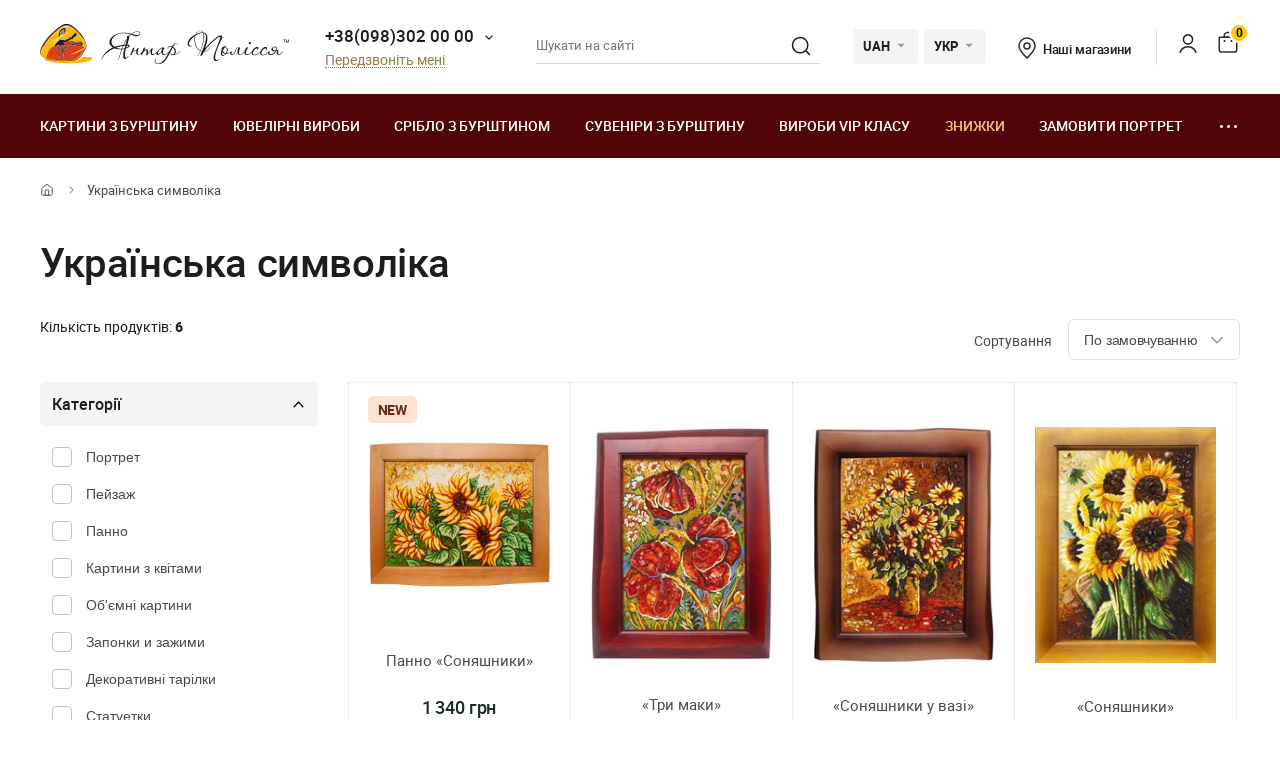

--- FILE ---
content_type: text/html; charset=UTF-8
request_url: https://yantar.ua/ua/anniversary/ukrainskaya-simvolika/kartina_tsvetok-583_kartinu-sale-631
body_size: 14370
content:
<!DOCTYPE html>
<html lang="uk">
    <head>
                        <meta name="description" content="">
<meta name="robots" content="noindex,noarchive">
<title>Купити сувеніри з бурштину - Українська символіка</title>
        <link rel="stylesheet" type="text/css" href="/themes/new/css/owl.carousel.css">
                                <link rel="stylesheet" type="text/css" href="/themes/new/css/primary.css?v=38">
            <link rel="stylesheet" type="text/css" href="/themes/new/css/style.css?v=38">
            <script src="/themes/new/js/all.min.js?v=38"></script>
                        <link rel="icon" type="image/vnd.microsoft.icon" href="/favicon.ico">
        <link rel="shortcut icon" href="/favicon.ico" type="image/x-icon">
        <meta property="fb:admins" content="100006460491634">
        <meta property="fb:app_id" content="414920961952097">
        <!--<script src="/floatbox/compressed/floatbox-2.js"></script>-->
        <script>
            (function(i,s,o,g,r,a,m){i['GoogleAnalyticsObject']=r;i[r]=i[r]||function(){
                (i[r].q=i[r].q||[]).push(arguments)},i[r].l=1*new Date();a=s.createElement(o),
                m=s.getElementsByTagName(o)[0];a.async=1;a.src=g;m.parentNode.insertBefore(a,m)
            })(window,document,'script','//www.google-analytics.com/analytics.js','ga');
            ga('create', 'UA-157736781-1', 'auto');
            ga('send', 'pageview');
        </script>
        <script>
            !function(f,b,e,v,n,t,s)
            {if(f.fbq)return;n=f.fbq=function(){n.callMethod?
                n.callMethod.apply(n,arguments):n.queue.push(arguments)};
                if(!f._fbq)f._fbq=n;n.push=n;n.loaded=!0;n.version='2.0';
                n.queue=[];t=b.createElement(e);t.async=!0;
                t.src=v;s=b.getElementsByTagName(e)[0];
                s.parentNode.insertBefore(t,s)}(window, document,'script',
                'https://connect.facebook.net/en_US/fbevents.js');
            fbq('init', '1700526823570110');
            fbq('track', 'PageView');
        </script>
        <meta name="viewport" content="width=device-width, initial-scale=1.0">
        <!-- Open Graph -->
        <meta property="og:title" content="Купити сувеніри з бурштину - Українська символіка">
        <meta property="og:type" content="website">
        <meta property="og:url" content="https://yantar.ua/ua/anniversary/ukrainskaya-simvolika/kartina_tsvetok-583_kartinu-sale-631">
                        <meta property="og:locale" content="uk_UA">
        <meta property="og:og:site_name" content="Yantar.ua">
                        <link rel="apple-touch-icon" href="/apple-touch-icon.png">
        <link rel="apple-touch-icon" sizes="76x76" href="/touch-icon-ipad.png">
        <link rel="apple-touch-icon" sizes="152x152" href="/touch-icon-ipad-retina.png">
        <script id="mcjs">!function(c,h,i,m,p){m=c.createElement(h),p=c.getElementsByTagName(h)[0],m.async=1,m.src=i,p.parentNode.insertBefore(m,p)}(document,"script","https://chimpstatic.com/mcjs-connected/js/users/c8f7b0c243e1f7ab966824c51/1ee61e6fc5c4b846f43185be4.js");</script>
                <!-- Global site tag (gtag.js) - Google Ads: 928284674 -->
        <script async src="https://www.googletagmanager.com/gtag/js?id=AW-928284674"></script>
        <script>
            window.dataLayer = window.dataLayer || [];
            function gtag(){dataLayer.push(arguments);}
            gtag('js', new Date());
            gtag('config', 'AW-928284674');
        </script>
                                <link rel="alternate" hreflang="ru" href="https://yantar.ua/anniversary/ukrainskaya-simvolika/kartina_tsvetok-583_kartinu-sale-631">
                                <link rel="alternate" href="https://yantar.ua/ua/anniversary/ukrainskaya-simvolika/kartina_tsvetok-583_kartinu-sale-631" hreflang="x-default">
                <link rel="alternate" hreflang="uk" href="https://yantar.ua/ua/anniversary/ukrainskaya-simvolika/kartina_tsvetok-583_kartinu-sale-631">
                                <link rel="alternate" hreflang="en" href="https://yantar.ua/en/anniversary/ukrainskaya-simvolika/kartina_tsvetok-583_kartinu-sale-631">
                                                                <meta name="google-signin-client_id" content="1011019702817-3ihpr6ibmh2u9032e9j11kaqdbeetiao.apps.googleusercontent.com">
            </head>
    <body id="body" class="desktop-v">
                <header class="header">
                    <div class="header-top">
            <div class="container-new">
                <div class="row">
                    <div class="col-12 flex align-center space-between">
                        <a href="/ua" class="header-logo2"><img src="/themes/new/images/svg/yantar-polissya-logo-2.svg" alt="Янтар Полісся" title="Янтар Полісся" width="249" height="42"></a>
                        <div class="contacts-col flex align-center">
                            <div class="work-phone">
                                <span class="phone"><a href="tel:+380983020000" rel="nofollow">+38(098)302 00 00</a><span class="icon small-arrow-bottom additional-phones-button-new"></span></span>
                                <div class="additional-phones">
                                    <a href="tel:+380983020000" rel="nofollow">+38(098)302 00 00</a>
                                    <a href="tel:+380983020000" rel="nofollow">+38(099)302 00 00</a>
                                </div>
                                <br><span class="work call-back" onclick="FastBuyWindow(1);">Передзвоніть мені</span>
                            </div>
                        </div>
                        <form class="header-search header-search2" method="get" action="/ua/site/search">
                            <input type="text" placeholder="Шукати на сайті" name="q" id="SiteSearchForm_string" value="" class="input">
                            <button type="submit" class="submit"><span class="icon search2"></span></button>
                            <input type="hidden" name="category">
                        </form>
                        <div class="cur-lang flex align-center">
                            <div class="cl-item cl-lang cl-cur">
                                                                    <span class="current">UAH</span>
                                    <ul class="lang-list currency-dropdown">
                                        <li><span>UAH</span></li>
                                        <li onclick="set_currency(1)"><span class="a">USD</span></li>
                                    </ul>
                                                            </div>
                            <div class="cl-item cl-lang">
                                                                <span class="current">УКР</span>
                                <ul class="lang-list currency-dropdown" id="languages">
                                                                                                                                                                                                                                            <li><span class="a">УКР</span></li>
                                                                                                                                                                                                                                                                                                                                            <li><a onclick="set_language('ru', this); return false;" class="a" href="/anniversary/ukrainskaya-simvolika/kartina_tsvetok-583_kartinu-sale-631">РУС</a></li>
                                                                                                                                                                                                                                                                                                                                                                                                                                    <li><a onclick="set_language('en', this); return false;" class="a" href="/en/anniversary/ukrainskaya-simvolika/kartina_tsvetok-583_kartinu-sale-631">ENG</a></li>
                                                                                                                                                                                                </ul>
                            </div>
                        </div>
                        <div class="contacts-col contacts-col2 flex align-center">
                            <a href="/ua/shops" class="shop-loc"><span class="icon location"></span>Наші магазини</a>
                        </div>
                        <div class="button-news-col flex align-center flex-end">
                            <span class="divider"></span>
                            <!--<span class="a"><span class="icon like"></span><span class="count cart-info-count">0</span></span>-->
                                                        <a class="a" rel="nofollow" href="/ua/clients/signin"><span class="icon user"></span><span class="dn">signin</span></a>
                                                        <a class="a" onclick="modal_open('cart-window'); return false;" href="/ua/cart.html" rel="nofollow"><span class="icon cart3"></span><span class="count cart-info-count">0</span></a>
                        </div>
                    </div>
                </div>
            </div>
        </div>
        <div class="header-bottom">
            <div class="container-new">
                <div class="row">
                    <div class="col-12 flex align-center">
                        <div class="front-mobile-catalog-button-new">
                            <span onclick="modal_open2('drop-mobile-catalog');" class="btn"><span></span> Каталог товарів</span>
                        </div>
                        <div class="mobile-lang-search flex flex-wrap align-center">
                            <span class="icon search mob-search-button-new"></span>
                            <form class="form mob-search" method="get" action="/ua/site/search">
                                <input type="text" placeholder="Шукати на сайті" name="q" value="" class="input">
                                <button type="submit" class="submit"><span class="icon search"></span></button>
                                <input type="hidden" name="category">
                            </form>
                        </div>
                        <ul class="main-menu flex flex-wrap align-center space-between">
                                                                                                                    <li><a href="/ua/pictures">Картини з бурштину</a></li>
                                                                                        <li><a href="/ua/products">Ювелiрні вироби</a></li>
                                                                                        <li><a href="/ua/silvers">Срібло з бурштином</a></li>
                                                                                        <li><a href="/ua/souvenirs">Сувеніри з бурштину</a></li>
                                                                                        <li><a href="/ua/vips">Вироби VIP класу</a></li>
                                                                                        <li><a class="sale_a" href="/ua/sale">Знижки</a></li>
                                                        <li><a href="/ua/custom.html">Замовити портрет</a></li>
                            <li>
                                <span class="dots-add drop-main-menu"><span></span><span></span><span></span></span>
                                <div class="drop-block">
                                    <a class="about" href="/ua/about.html">Про нас</a>
                                    <a class="about" href="/ua/delivery.html">Доставка і оплата</a>
                                    <a class="about" href="/ua/contacts.html">Контакти</a>
                                                                            <a href="/ua/blog">Блог</a>
                                                                    </div>
                            </li>
                        </ul>
                    </div>

                    
                </div>
            </div>
        </div>
        <div class="drop-catalog">
            <div class="drop-catalog-inner flex flex-wrap">
                <div class="dc-tabs">
                    <ul>
                                                    <li onclick="show_catalog('cat_sale'); return false;" class="cat-button-new" id="category-pictures">Картини з бурштину</li>
                                                    <li onclick="show_catalog('cat_sale'); return false;" class="cat-button-new" id="category-products">Ювелiрні вироби</li>
                                                    <li onclick="show_catalog('cat_sale'); return false;" class="cat-button-new" id="category-silvers">Срібло з бурштином</li>
                                                    <li onclick="show_catalog('cat_sale'); return false;" class="cat-button-new" id="category-souvenirs">Сувеніри з бурштину</li>
                                                    <li onclick="show_catalog('cat_sale'); return false;" class="cat-button-new" id="category-vips">Вироби VIP класу</li>
                                                    <li onclick="show_catalog('cat_sale'); return false;" class="cat-button-new" id="category-sale">Знижки</li>
                                            </ul>
                </div>
                <div class="cat-body">
                                                            <div class="sub-cat-list" id="sub_category-pictures">
                        <div class="sub-cat-wrap">
                                                                                                                            <a href="/ua/pictures/ikona-obraz"><div class="image-wrap"><img loading="lazy" data-src="/upload/category/659e934909289.jpg" src="/upload/category/659e934909289.jpg" alt="Православні ікони" title="Православні ікони"></div>Православні ікони</a>
                                                                                                <a href="/ua/pictures/imennaya-ikona"><div class="image-wrap"><img loading="lazy" data-src="/upload/category/659e936cb0f8d.jpg" src="/upload/category/659e936cb0f8d.jpg" alt="Іменні ікони" title="Іменні ікони"></div>Іменні ікони</a>
                                                                                                <a href="/ua/pictures/katolicheskie-ikonu"><div class="image-wrap"><img loading="lazy" data-src="/upload/category/659e9388319b8.jpg" src="/upload/category/659e9388319b8.jpg" alt="Католицькі ікони" title="Католицькі ікони"></div>Католицькі ікони</a>
                                                                                                <a href="/ua/pictures/portret"><div class="image-wrap"><img loading="lazy" data-src="/upload/category/659e93a7e4c2b.jpg" src="/upload/category/659e93a7e4c2b.jpg" alt="Портрет" title="Портрет"></div>Портрет</a>
                                                                                                <a href="/ua/pictures/peyzaj"><div class="image-wrap"><img loading="lazy" data-src="/upload/category/577395c7dbdb8.jpg" src="/upload/category/577395c7dbdb8.jpg" alt="Пейзаж" title="Пейзаж"></div>Пейзаж</a>
                                                                                                <a href="/ua/pictures/panno"><div class="image-wrap"><img loading="lazy" data-src="/upload/category/659e9397366d5.jpg" src="/upload/category/659e9397366d5.jpg" alt="Панно" title="Панно"></div>Панно</a>
                                                                                                <a href="/ua/pictures/jivotnye"><div class="image-wrap"><img loading="lazy" data-src="/upload/category/577395de43e97.jpg" src="/upload/category/577395de43e97.jpg" alt="Картини з тваринами" title="Картини з тваринами"></div>Картини з тваринами</a>
                                                                                                <a href="/ua/pictures/ohotnichya-tema"><div class="image-wrap"><img loading="lazy" data-src="/upload/category/577395d8d3faf.jpg" src="/upload/category/577395d8d3faf.jpg" alt="Мисливська тема" title="Мисливська тема"></div>Мисливська тема</a>
                                                                                                <a href="/ua/pictures/kartina_devyshka"><div class="image-wrap"><img loading="lazy" data-src="/upload/category/577395eb5a60e.jpg" src="/upload/category/577395eb5a60e.jpg" alt="Картини з жінками" title="Картини з жінками"></div>Картини з жінками</a>
                                                                                                <a href="/ua/pictures/kartina_tsvetok"><div class="image-wrap"><img loading="lazy" data-src="/upload/category/577395f1e8c07.jpg" src="/upload/category/577395f1e8c07.jpg" alt="Картини з квітами" title="Картини з квітами"></div>Картини з квітами</a>
                                                                                                <a href="/ua/pictures/kartinu_dlia_interera"><div class="image-wrap"><img loading="lazy" data-src="/upload/category/5afc36b265a2a.jpg" src="/upload/category/5afc36b265a2a.jpg" alt="Поліптихи" title="Поліптихи"></div>Поліптихи</a>
                                                                                                <a href="/ua/pictures/chinese-themes"><div class="image-wrap"><img loading="lazy" data-src="/upload/category/5773960a9f666.jpg" src="/upload/category/5773960a9f666.jpg" alt="Східна тематика" title="Східна тематика"></div>Східна тематика</a>
                                                                                                <a href="/ua/pictures/obemnie-kartiny"><div class="image-wrap"><img loading="lazy" data-src="/upload/category/5afc3713298c6.jpg" src="/upload/category/5afc3713298c6.jpg" alt="Об'ємні картини" title="Об'ємні картини"></div>Об'ємні картини</a>
                                                                                                <a href="/ua/pictures/natyurmort"><div class="image-wrap"><img loading="lazy" data-src="/upload/category/577395d3781f0.jpg" src="/upload/category/577395d3781f0.jpg" alt="Натюрморт" title="Натюрморт"></div>Натюрморт</a>
                                                                                                <a href="/ua/pictures/individual-order"><div class="image-wrap"><img loading="lazy" data-src="/upload/category/60def775a561e.jpg" src="/upload/category/60def775a561e.jpg" alt="Індивідуальні замовлення" title="Індивідуальні замовлення"></div>Індивідуальні замовлення</a>
                                                                                </div>
                    </div>
                                        <div class="sub-cat-list" id="sub_category-products">
                        <div class="sub-cat-wrap">
                                                                                                                            <a href="/ua/products/busy"><div class="image-wrap"><img loading="lazy" data-src="/upload/category/659e9632ece00.png" src="/upload/category/659e9632ece00.png" alt="Намисто з бурштину" title="Намисто з бурштину"></div>Намисто з бурштину</a>
                                                                                                <a href="/ua/products/braslety"><div class="image-wrap"><img loading="lazy" data-src="/upload/category/659e96234041b.png" src="/upload/category/659e96234041b.png" alt="Браслети" title="Браслети"></div>Браслети</a>
                                                                                                <a href="/ua/products/broshi"><div class="image-wrap"><img loading="lazy" data-src="/upload/category/659e96145ab8d.png" src="/upload/category/659e96145ab8d.png" alt="Брошки" title="Брошки"></div>Брошки</a>
                                                                                                <a href="/ua/products/chetki"><div class="image-wrap"><img loading="lazy" data-src="/upload/category/659e96025c51f.png" src="/upload/category/659e96025c51f.png" alt="Чотки" title="Чотки"></div>Чотки</a>
                                                                                                <a href="/ua/products/kulony"><div class="image-wrap"><img loading="lazy" data-src="/upload/category/659e95f379f36.png" src="/upload/category/659e95f379f36.png" alt="Підвіски" title="Підвіски"></div>Підвіски</a>
                                                                                                <a href="/ua/products/bysu-dlja-detey"><div class="image-wrap"><img loading="lazy" data-src="/upload/category/659e95e3cf183.png" src="/upload/category/659e95e3cf183.png" alt="Ювелірні вироби для дітей" title="Ювелірні вироби для дітей"></div>Ювелірні вироби для дітей</a>
                                                                                                <a href="/ua/products/koltsa"><div class="image-wrap"><img loading="lazy" data-src="/upload/category/659e97ee59ff6.png" src="/upload/category/659e97ee59ff6.png" alt="Персні з бурштину" title="Персні з бурштину"></div>Персні з бурштину</a>
                                                                                </div>
                    </div>
                                        <div class="sub-cat-list" id="sub_category-silvers">
                        <div class="sub-cat-wrap">
                                                                                                                            <a href="/ua/silvers/sergi"><div class="image-wrap"><img loading="lazy" data-src="/upload/category/659e978cdf642.png" src="/upload/category/659e978cdf642.png" alt="Сережки" title="Сережки"></div>Сережки</a>
                                                                                                <a href="/ua/silvers/braslety"><div class="image-wrap"><img loading="lazy" data-src="/upload/category/659e9768e5ed9.png" src="/upload/category/659e9768e5ed9.png" alt="Браслети" title="Браслети"></div>Браслети</a>
                                                                                                <a href="/ua/silvers/broshi"><div class="image-wrap"><img loading="lazy" data-src="/upload/category/659e97534edba.png" src="/upload/category/659e97534edba.png" alt="Брошки" title="Брошки"></div>Брошки</a>
                                                                                                <a href="/ua/silvers/kulony"><div class="image-wrap"><img loading="lazy" data-src="/upload/category/65c4d362235b3.png" src="/upload/category/65c4d362235b3.png" alt="Підвіски" title="Підвіски"></div>Підвіски</a>
                                                                                                <a href="/ua/silvers/kolie"><div class="image-wrap"><img loading="lazy" data-src="/upload/category/6551ca68c0fca.png" src="/upload/category/6551ca68c0fca.png" alt="Кольє" title="Кольє"></div>Кольє</a>
                                                                                                <a href="/ua/silvers/koltsa"><div class="image-wrap"><img loading="lazy" data-src="/upload/category/659e977cdd3ec.png" src="/upload/category/659e977cdd3ec.png" alt="Персні" title="Персні"></div>Персні</a>
                                                                                                <a href="/ua/silvers/zaponki"><div class="image-wrap"><img loading="lazy" data-src="/upload/category/659e971871d97.png" src="/upload/category/659e971871d97.png" alt="Запонки и зажими" title="Запонки и зажими"></div>Запонки и зажими</a>
                                                                                </div>
                    </div>
                                        <div class="sub-cat-list" id="sub_category-souvenirs">
                        <div class="sub-cat-wrap">
                                                                                                                            <a href="/ua/souvenirs/ruchki"><div class="image-wrap"><img loading="lazy" data-src="/upload/category/659e96e8ef3d9.png" src="/upload/category/659e96e8ef3d9.png" alt="Ручки" title="Ручки"></div>Ручки</a>
                                                                                                <a href="/ua/souvenirs/chasy-inkrustirovannye-yantarem"><div class="image-wrap"><img loading="lazy" data-src="/upload/category/659e96a1130c0.png" src="/upload/category/659e96a1130c0.png" alt="Годинники" title="Годинники"></div>Годинники</a>
                                                                                                <a href="/ua/souvenirs/derevya"><div class="image-wrap"><img loading="lazy" data-src="/upload/category/659e96d56537b.png" src="/upload/category/659e96d56537b.png" alt="Дерева" title="Дерева"></div>Дерева</a>
                                                                                                <a href="/ua/souvenirs/tarelki"><div class="image-wrap"><img loading="lazy" data-src="/upload/category/659e9687de2ee.png" src="/upload/category/659e9687de2ee.png" alt="Декоративні тарілки" title="Декоративні тарілки"></div>Декоративні тарілки</a>
                                                                                                <a href="/ua/souvenirs/brelki"><div class="image-wrap"><img loading="lazy" data-src="/upload/category/659e992eac51c.png" src="/upload/category/659e992eac51c.png" alt="Брелоки" title="Брелоки"></div>Брелоки</a>
                                                                                                <a href="/ua/souvenirs/yantar-s-inklyuzom"><div class="image-wrap"><img loading="lazy" data-src="/upload/category/659e991310474.png" src="/upload/category/659e991310474.png" alt="Бурштин з інклюзом" title="Бурштин з інклюзом"></div>Бурштин з інклюзом</a>
                                                                                                <a href="/ua/souvenirs/statuetki-podsvechniki-"><div class="image-wrap"><img loading="lazy" data-src="/upload/category/659e96f8788fa.png" src="/upload/category/659e96f8788fa.png" alt="Cтатуетки" title="Cтатуетки"></div>Cтатуетки</a>
                                                                                                <a href="/ua/souvenirs/avtomobilnye-oberegi"><div class="image-wrap"><img loading="lazy" data-src="/upload/category/659e96af3476f.png" src="/upload/category/659e96af3476f.png" alt="Автомобільні обереги" title="Автомобільні обереги"></div>Автомобільні обереги</a>
                                                                                                <a href="/ua/souvenirs/myndshtyk"><div class="image-wrap"><img loading="lazy" data-src="/upload/category/659e992133440.png" src="/upload/category/659e992133440.png" alt="Аксесуари для куріння" title="Аксесуари для куріння"></div>Аксесуари для куріння</a>
                                                                                                <a href="/ua/souvenirs/podsvechniki"><div class="image-wrap"><img loading="lazy" data-src="/upload/category/659e983c19a20.png" src="/upload/category/659e983c19a20.png" alt="Підсвічники" title="Підсвічники"></div>Підсвічники</a>
                                                                                                <a href="/ua/souvenirs/pisanki"><div class="image-wrap"><img loading="lazy" data-src="/upload/category/659e98090418c.png" src="/upload/category/659e98090418c.png" alt="Писанки" title="Писанки"></div>Писанки</a>
                                                                                </div>
                    </div>
                                        <div class="sub-cat-list" id="sub_category-vips">
                        <div class="sub-cat-wrap">
                                                                                                                            <a href="/ua/vips/suveniry"><div class="image-wrap"><img loading="lazy" data-src="/upload/category/57750bd3bcd18.jpg" src="/upload/category/57750bd3bcd18.jpg" alt="Сувеніри VIP класу" title="Сувеніри VIP класу"></div>Сувеніри VIP класу</a>
                                                                                                <a href="/ua/vips/ikony-iz-plastin"><div class="image-wrap"><img loading="lazy" data-src="/upload/category/659e98d2c892c.png" src="/upload/category/659e98d2c892c.png" alt="Ікони з пластин" title="Ікони з пластин"></div>Ікони з пластин</a>
                                                                                                <a href="/ua/vips/lampy"><div class="image-wrap"><img loading="lazy" data-src="/upload/category/659e98a62aa27.png" src="/upload/category/659e98a62aa27.png" alt="Лампи" title="Лампи"></div>Лампи</a>
                                                                                </div>
                    </div>
                                        <div class="sub-cat-list" id="sub_category-sale">
                        <div class="sub-cat-wrap">
                                                                                                                            <a href="/ua/sale/kartinu-sale"><div class="image-wrap"><img loading="lazy" data-src="/upload/category/59958f8a59144.png" src="/upload/category/59958f8a59144.png" alt="Картини з бурштину зі знижкою до -70%" title="Картини з бурштину зі знижкою до -70%"></div>Картини з бурштину зі знижкою до -70%</a>
                                                                                                <a href="/ua/sale/serebro-sale"><div class="image-wrap"><img loading="lazy" data-src="/upload/category/59958fdd91de5.png" src="/upload/category/59958fdd91de5.png" alt="Срібло з бурштином зі знижкою до -50%" title="Срібло з бурштином зі знижкою до -50%"></div>Срібло з бурштином зі знижкою до -50%</a>
                                                                                                <a href="/ua/sale/predlozhenie-dnya"><div class="image-wrap"><img loading="lazy" data-src="/upload/category/5cde8f70bd9cf.png" src="/upload/category/5cde8f70bd9cf.png" alt="Пропозиція дня" title="Пропозиція дня"></div>Пропозиція дня</a>
                                                                                </div>
                    </div>
                                    </div>
            </div>
        </div>
                </header>
    <main class="data">
                    <div id="main-content">    <div id="content">
        <div class="breadcrumbs-block desktop-only">
    <div class="container">
        <div class="row">
            <div class="col-12">
                <div class="breadcrumbs">
                    <a href="/ua" class="a desktop-only"><span class="icon icon-home"></span></a>
                    <span class="sep sep-home"><span class="icon icon-caret-right"></span></span>
                                                                                                            <span class="current desktop-only">Українська символіка</span>
                                                                            </div>
                                <h1 class="h1">Українська символіка</h1>
                            </div>
        </div>
    </div>
</div>



<div class="container large">
    <div class="row">
        <div class="col-12">
                        <div class="filters-sorting-line">
                <div class="flex align-end space-between">
                                            <p class="items-count items-count1">Кількість продуктів: <b>6</b></p>
                                        <div class="mob-filters-button-wrap">
                        <span class="mob-filters-button" onclick="$('#fixed-filters').addClass('active');"><span class="icon icon-filter2"></span> Фільтр</span>
                    </div>
                    <div class="active-filters flex flex-wrap align-center">
                                                                    </div>
                    <div class="sorting-wrap flex align-center">
                        <div class="mob-sort-button sort-button"><span class="icon icon-sort1"></span> Сортування</div>
                        <span class="lbl">Сортування</span>
                                                <span class="sort-button button">По замовчуванню <span class="icon icon-dropdown-arrow"></span></span>
                        <div class="sort-list">
                            <span class="sort-button-close"></span>
                            <span class="sort-lbl">Сортування</span>
                            <ul>
                                                                    <li onclick="CatalogSort2(this)" data-sort="" class="active">По замовчуванню</li>
                                                                    <li onclick="CatalogSort2(this)" data-sort="price asc">Від дешевих до дорогих</li>
                                                                    <li onclick="CatalogSort2(this)" data-sort="price desc">Від дорогих до дешевих</li>
                                                                    <li onclick="CatalogSort2(this)" data-sort="new desc">Новинки зверху</li>
                                                            </ul>
                        </div>
                    </div>
                </div>
            </div>
            <p class="items-count items-count2">Кількість продуктів: <b>6</b></p>
        </div>
        <div class="col-12">
            <div class="row">
                                    <div class="col-3 hidden-lg" id="fixed-filters">
                        <div class="mobile-filters-title">
                            <span class="icon icon-close" onclick="$('#fixed-filters').removeClass('active');"></span>
                            <span>Фільтр</span>
                            <span onclick="location.href = location.pathname;" class="reset-filters">Скинути</span>
                        </div>
                        <div class="sidebar">
                                                            <form class="filters" method="get" style="border: none" id="filter-form">
                                    <div class="row-blocks">
                                                                                <div class="filter-group active">
                                            <p class="title active">Категорії <span class="icon small-arrow-bottom"></span></p>
                                            <div class="inner form active">
                                                <div class="inner-items">
                                                                                                                                                                                                                                                                                                                                                                                                                                                                                                                                                                                                                                                                                                                                                                                                                                                                                                                                                                                                                                                                                        <div class="label-wrap">
                                                                        <a href="/ua/anniversary/ukrainskaya-simvolika/kartina_tsvetok-583_kartinu-sale-631_portret-575" class="link">
                                                                            <input class="styled-checkbox disabled" type="checkbox" id="category-id-575" readonly>
                                                                            <label class="label">Портрет</label>
                                                                        </a>
                                                                    </div>
                                                                                                                                                                                                                                                                                                                                                                                                    <div class="label-wrap">
                                                                        <a href="/ua/anniversary/ukrainskaya-simvolika/kartina_tsvetok-583_kartinu-sale-631_peyzaj-576" class="link">
                                                                            <input class="styled-checkbox disabled" type="checkbox" id="category-id-576" readonly>
                                                                            <label class="label">Пейзаж</label>
                                                                        </a>
                                                                    </div>
                                                                                                                                                                                                                                                                                                                                                                                                    <div class="label-wrap">
                                                                        <a href="/ua/anniversary/ukrainskaya-simvolika/kartina_tsvetok-583_kartinu-sale-631_panno-577" class="link">
                                                                            <input class="styled-checkbox disabled" type="checkbox" id="category-id-577" readonly>
                                                                            <label class="label">Панно</label>
                                                                        </a>
                                                                    </div>
                                                                                                                                                                                                                                                                                                                                                                                                                                                                                                                                                                                                                                                                                                                                                                                                                                                                                                                                                                                        <div class="label-wrap">
                                                                        <a href="/ua/anniversary/ukrainskaya-simvolika/kartina_tsvetok-583_kartinu-sale-631_kartina_tsvetok-583" class="link">
                                                                            <input class="styled-checkbox disabled" type="checkbox" id="category-id-583" readonly>
                                                                            <label class="label">Картини з квітами</label>
                                                                        </a>
                                                                    </div>
                                                                                                                                                                                                                                                                                                                                                                                                                                                                                                                                                                                                                                                                                                                                                                                            <div class="label-wrap">
                                                                        <a href="/ua/anniversary/ukrainskaya-simvolika/kartina_tsvetok-583_kartinu-sale-631_obemnie-kartiny-587" class="link">
                                                                            <input class="styled-checkbox disabled" type="checkbox" id="category-id-587" readonly>
                                                                            <label class="label">Об'ємні картини</label>
                                                                        </a>
                                                                    </div>
                                                                                                                                                                                                                                                                                                                                                                                                                                                                                                                                                                                                                                                                                                                                                                                                                                                                                                                                                                                                                                                                                                                                                                                                                                                                                                                                                                                                                                                                                                                                                                                                                                                                                                                                                                                                                                                                                                                                                                                                                                                                                                                                                                                                                                                                                                                                                                                                                    <div class="label-wrap">
                                                                        <a href="/ua/anniversary/ukrainskaya-simvolika/kartina_tsvetok-583_kartinu-sale-631_zaponki-603" class="link">
                                                                            <input class="styled-checkbox disabled" type="checkbox" id="category-id-603" readonly>
                                                                            <label class="label">Запонки и зажими</label>
                                                                        </a>
                                                                    </div>
                                                                                                                                                                                                                                                                                                                                                                                                                                                                                                                                                                                                                                                                                                                                                                                                                                                                                                                                                                                                                                                                                                                                                                                                                                                                                                                                <div class="label-wrap">
                                                                        <a href="/ua/anniversary/ukrainskaya-simvolika/kartina_tsvetok-583_kartinu-sale-631_tarelki-611" class="link">
                                                                            <input class="styled-checkbox disabled" type="checkbox" id="category-id-611" readonly>
                                                                            <label class="label">Декоративні тарілки</label>
                                                                        </a>
                                                                    </div>
                                                                                                                                                                                                                                                                                                                                                                                                                                                                                                                                                                                                                                                                                                                                                                                            <div class="label-wrap">
                                                                        <a href="/ua/anniversary/ukrainskaya-simvolika/kartina_tsvetok-583_kartinu-sale-631_statuetki-podsvechniki--605" class="link">
                                                                            <input class="styled-checkbox disabled" type="checkbox" id="category-id-605" readonly>
                                                                            <label class="label">Cтатуетки</label>
                                                                        </a>
                                                                    </div>
                                                                                                                                                                                                                                                                                                                                                                                                                                                                                                                                                                                                                                                                                                                                                                                                                                                                                                                                                                                        <div class="label-wrap">
                                                                        <a href="/ua/anniversary/ukrainskaya-simvolika/kartina_tsvetok-583_kartinu-sale-631_pisanki-625" class="link">
                                                                            <input class="styled-checkbox disabled" type="checkbox" id="category-id-625" readonly>
                                                                            <label class="label">Писанки</label>
                                                                        </a>
                                                                    </div>
                                                                                                                                                                                                                                                                                                                                                                                                                                                                                                                                                                                                                                                                                                                                            <div class="label-wrap">
                                                                        <a href="/ua/anniversary/ukrainskaya-simvolika/kartina_tsvetok-583_kartinu-sale-631_suveniry-616" class="link">
                                                                            <input class="styled-checkbox disabled" type="checkbox" id="category-id-616" readonly>
                                                                            <label class="label">Сувеніри VIP класу</label>
                                                                        </a>
                                                                    </div>
                                                                                                                                                                                                                                                                                                                                                                                                                                                                                                                                                                                                                                                                                                                                                                                                                                                                                                                                                                                                                                                                                                                                    <div class="label-wrap">
                                                                        <a href="/ua/anniversary/ukrainskaya-simvolika/kartina_tsvetok-583" class="active link">
                                                                            <input class="styled-checkbox disabled" type="checkbox" id="category-id-631" checked="checked" readonly>
                                                                            <label class="label">Картини з бурштину зі знижкою до -70%</label>
                                                                        </a>
                                                                    </div>
                                                                                                                                                                                                                                                                                                                                                                                                                                                                                                                                                                                                                                                                                                                                    </div>
                                            </div>
                                        </div>
                                                                                                                    </div>
                                                                            <div class="filter-group last active">
                                            <p class="title active">Ціна <span class="icon small-arrow-bottom"></span></p>
                                            <div class="inner form active  active">
                                                <div class="inner-items">
                                                    <div class="label-wrap">
                                                        <input class="styled-checkbox price-filter" id="price-filter-1" type="checkbox" value="1" name="b" data-min-price="0" data-max-price="1000">
                                                        <label for="price-filter-1" class="label">Менше 1 000 грн</label>
                                                    </div>
                                                    <div class="label-wrap">
                                                        <input class="styled-checkbox price-filter" id="price-filter-2" type="checkbox" value="1" name="b" data-min-price="1000" data-max-price="5000">
                                                        <label for="price-filter-2" class="label">От 1 000 грн до 5 000 грн</label>
                                                    </div>
                                                    <div class="label-wrap">
                                                        <input class="styled-checkbox price-filter" id="price-filter-3" type="checkbox" value="1" name="b" data-min-price="5000" data-max-price="10000">
                                                        <label for="price-filter-3" class="label">От 5 000 грн до 10 000 грн</label>
                                                    </div>
                                                    <div class="price-from-to">
                                                        <div class="flex align-center">
                                                            <div class="input-wrap">
                                                                <span class="lbl">От</span>
                                                                <input class="styled-input txt " value="" type="text" placeholder="Ціна від" name="min" id="price_min">
                                                            </div>
                                                            <span class="sep"></span>
                                                            <div class="input-wrap">
                                                                <span class="lbl">До</span>
                                                                <input class="styled-input txt " value="" type="text" placeholder="Цена до" name="max" id="price_max">
                                                            </div>
                                                        </div>
                                                        <span class="button" onclick="$('#filter-form .styled-input').addClass('to-serialize'); $('.price-filter').prop('checked', false); catalog();">Застосувати</span>
                                                    </div>
                                                </div>
                                            </div>
                                        </div>
                                                                    </form>
                                                                                </div>
                    </div>
                                <div class="col-lg-12 col-9">
                    <div class="product" id="products">
                                                    <div class="row flex flex-wrap products-grid">
                    <div class="col-3 col-l-3 col-md-6 col flex">
            <div class="product-item">
                <span class="new-lbl">NEW</span>
                <div class="image-wrap flex align-center space-center">
        <a href="/ua/pictures/panno-podsolnuhi-59849.html" title="Панно «Соняшники»">
            <img data-image1="/upload/good/pictures/resized/250_250/v-jan76-1-59849.jpg"  data-image2="/upload/good/pictures/resized/250_250/v-jan76-2-59849.jpg" src="/upload/good/pictures/resized/250_250/v-jan76-1-59849.jpg" alt="Панно «Соняшники»" title="Панно «Соняшники»">        </a>
    </div>
    <div class="text-wrap flex align-end space-center">
        <div class="inner">
            <p class="title">Панно «Соняшники»</p>
                                                                        <p class="price">
                                                    1 340 грн                                                                        </p>
                                    </div>
    </div>
            <div class="buy">
            <form onsubmit="return addCard(this,'_ua');return false;" action="/ua/cart/addAjax">
                <input name="id" type="hidden" value="59849">
                <input type="hidden" name="type" value="pictures">
                <input type="hidden" name="size_id" value="2692">
                <input class="button button-gray" type="submit" name="sub-form" value="В корзину">
            </form>
        </div>
    </div>        </div>
                    <div class="col-3 col-l-3 col-md-6 col flex">
            <div class="product-item">
                    <div class="image-wrap flex align-center space-center">
        <a href="/ua/pictures/-tri-maki-30417.html" title="«Три маки»">
            <img data-image1="/upload/good/pictures/resized/250_250/33-1-kv-ten-30417.jpg"  data-image2="/upload/good/pictures/resized/250_250/33-2-kv-ten-30417.jpg" src="/upload/good/pictures/resized/250_250/33-1-kv-ten-30417.jpg" alt="«Три маки»" title="«Три маки»">        </a>
    </div>
    <div class="text-wrap flex align-end space-center">
        <div class="inner">
            <p class="title">«Три маки»</p>
                                                                        <p class="price">
                                                    1 340 грн                                                                        </p>
                                    </div>
    </div>
            <div class="buy">
            <form onsubmit="return addCard(this,'_ua');return false;" action="/ua/cart/addAjax">
                <input name="id" type="hidden" value="30417">
                <input type="hidden" name="type" value="pictures">
                <input type="hidden" name="size_id" value="2692">
                <input class="button button-gray" type="submit" name="sub-form" value="В корзину">
            </form>
        </div>
    </div>        </div>
                    <div class="col-3 col-l-3 col-md-6 col flex">
            <div class="product-item">
                    <div class="image-wrap flex align-center space-center">
        <a href="/ua/pictures/-podsolnuhi-v-vaze-28939.html" title="«Соняшники у вазі»">
            <img data-image1="/upload/good/pictures/resized/250_250/80-1-s-chen-28939.jpg"  data-image2="/upload/good/pictures/resized/250_250/80-2-s-chen-28939.jpg" src="/upload/good/pictures/resized/250_250/80-1-s-chen-28939.jpg" alt="«Соняшники у вазі»" title="«Соняшники у вазі»">        </a>
    </div>
    <div class="text-wrap flex align-end space-center">
        <div class="inner">
            <p class="title">«Соняшники у вазі»</p>
                                                                        <p class="price">
                                                    1 340 грн                                                                        </p>
                                    </div>
    </div>
            <div class="buy">
            <form onsubmit="return addCard(this,'_ua');return false;" action="/ua/cart/addAjax">
                <input name="id" type="hidden" value="28939">
                <input type="hidden" name="type" value="pictures">
                <input type="hidden" name="size_id" value="2692">
                <input class="button button-gray" type="submit" name="sub-form" value="В корзину">
            </form>
        </div>
    </div>        </div>
                    <div class="col-3 col-l-3 col-md-6 col flex">
            <div class="product-item">
                    <div class="image-wrap flex align-center space-center">
        <a href="/ua/pictures/-podsolnuhi-28778.html" title="«Соняшники»">
            <img data-image1="/upload/good/pictures/resized/250_250/72-1-listopad-28778.jpg"  data-image2="/upload/good/pictures/resized/250_250/72-2-listopad-28778.jpg" src="/upload/good/pictures/resized/250_250/72-1-listopad-28778.jpg" alt="«Соняшники»" title="«Соняшники»">        </a>
    </div>
    <div class="text-wrap flex align-end space-center">
        <div class="inner">
            <p class="title">«Соняшники»</p>
                                                                        <p class="price">
                                                    1 340 грн                                                                        </p>
                                    </div>
    </div>
            <div class="buy">
            <form onsubmit="return addCard(this,'_ua');return false;" action="/ua/cart/addAjax">
                <input name="id" type="hidden" value="28778">
                <input type="hidden" name="type" value="pictures">
                <input type="hidden" name="size_id" value="2692">
                <input class="button button-gray" type="submit" name="sub-form" value="В корзину">
            </form>
        </div>
    </div>        </div>
                    <div class="col-3 col-l-3 col-md-6 col flex">
            <div class="product-item">
                    <div class="image-wrap flex align-center space-center">
        <a href="/ua/pictures/panno-maki-27713.html" title="«Маки»">
            <img data-image1="/upload/good/pictures/resized/250_250/66-1-kv-ten-27713.jpg"  data-image2="/upload/good/pictures/resized/250_250/66-2-kv-ten-27713.jpg" src="/upload/good/pictures/resized/250_250/66-1-kv-ten-27713.jpg" alt="«Маки»" title="«Маки»">        </a>
    </div>
    <div class="text-wrap flex align-end space-center">
        <div class="inner">
            <p class="title">«Маки»</p>
                                                                        <p class="price">
                                                    1 340 грн                                                                        </p>
                                    </div>
    </div>
            <div class="buy">
            <form onsubmit="return addCard(this,'_ua');return false;" action="/ua/cart/addAjax">
                <input name="id" type="hidden" value="27713">
                <input type="hidden" name="type" value="pictures">
                <input type="hidden" name="size_id" value="2692">
                <input class="button button-gray" type="submit" name="sub-form" value="В корзину">
            </form>
        </div>
    </div>        </div>
                    <div class="col-3 col-l-3 col-md-6 col flex">
            <div class="product-item">
                    <div class="image-wrap flex align-center space-center">
        <a href="/ua/pictures/panno-16-1.html" title="Жостовський розпис">
            <img data-image1="/upload/good/pictures/resized/250_250/42-1-lyutiy-27355.jpg"  data-image2="/upload/good/pictures/resized/250_250/42-2-lyutiy-27355.jpg" src="/upload/good/pictures/resized/250_250/42-1-lyutiy-27355.jpg" alt="Жостовський розпис" title="Жостовський розпис">        </a>
    </div>
    <div class="text-wrap flex align-end space-center">
        <div class="inner">
            <p class="title">Жостовський розпис</p>
                                                                        <p class="price">
                                                    1 340 грн                                                                        </p>
                                    </div>
    </div>
            <div class="buy">
            <form onsubmit="return addCard(this,'_ua');return false;" action="/ua/cart/addAjax">
                <input name="id" type="hidden" value="27355">
                <input type="hidden" name="type" value="pictures">
                <input type="hidden" name="size_id" value="2692">
                <input class="button button-gray" type="submit" name="sub-form" value="В корзину">
            </form>
        </div>
    </div>        </div>
    </div>
                                            </div>
                                                            <div class="pagination">
                                            </div>
                </div>
            </div>
        </div>
    </div>
</div>

    <div class="front-block3 block-text">
        <div class="container large">
            <div class="row">
                            </div>
        </div>
    </div>

<script>
    //filters
    jQuery('.filters input[type="checkbox"]:not(.disabled)').click(function(){
        catalog();
    });
    
    window.loading_catalog = false;
    window.addEventListener('popstate', function(e){
        if(!window.loading_catalog) {
            window.loading_catalog = true;
            load_catalog(window.location.pathname+window.location.search);
        }
    }, false);

        if($('.range-slider')) {
        $('.range-slider').jRange({
            from: 0,
            to: 300000,
            format: '%s',
            width: 190,
            showLabels: false,
            isRange : true,
            onstatechange: function(data){
                data = data.split(',');
                if(data[0] !== undefined)
                    $('#price_min').val(parseInt(data[0]));
                if(data[1] !== undefined)
                    $('#price_max').val(parseInt(data[1]));
            }
        });

        $('.range-slider').jRange('setValue', '0,300000');
    }
</script>

<script>
    fbq('track', 'ViewContent', {
        content_name: 'Українська символіка',
        content_type: 'product_group',
        content_ids: ['59849','30417','28939','28778','27713','27355'],
        value: 0,
        currency: 'UAH'
    });
</script>
    </div><!-- content -->
</div>
            </main>
    <footer>
                                <div class="subscribe-block" id="subscribe-news">
            <div class="container-new">
                <div class="row">
                    <div class="col-7 col-lg-12">
                                                <div class="title">
                                                        <p class="p1">Підпишіться на розсилку<br><span>і отримайте знижку <b>5</b>%</span></p>
                                                    </div>
                        <form class="subscribe-form" method="post" onsubmit="subscribe_to_news(this); return false;">
                            <input type="hidden" name="promo" value="1">
                            <input name="mail" class="txt" placeholder="Ваш E-mail" onclick="$(this).removeClass('error')">
                            <input name="name" class="input dn" placeholder="Ваше ім'я">
                            <div class="subscribe-info dn">
                                <p>Промокод на знижку прийде на ваш E-mail</p>
                            </div>
                            <input type="submit" value="Отримати знижку" class="button-new">
                        </form>
                        <div class="success send-success success-send" style="display: none">
                            <p><span>Дякуємо!</span>Промокод на знижку надіслано Вам на e-mail</p>
                            <p class="small">Пропозиція діє 10 днів</p>
                        </div>
                        <div class="error send-success success-send" style="display: none">
                            <p><span>Вибачте!</span><br>Такий E-mail уже зареєстрований в системі</p>
                            <button type="button" class="button-new" onclick="$('#subscribe-news .loading').show();$('#subscribe-news .form .body .title').show();$('#subscribe-news .error').hide();$('#subscribe-news .loading').hide();$('#subscribe-news .form .data').show();">Зареєструвати інший E-mail</button>
                        </div>
                                            </div>
                    <div class="col-5 col-lg-12">
                        <div class="sub-soc">
                            <p class="soc-title">Приєднуйтесь до нас:</p>
                            <div class="socials-list flex flex-wrap align-center">
                                <div class="socials-item"><a class="a-soc" rel="nofollow" target="_blank" title="https://www.facebook.com/YantarPolissya/" href="https://www.facebook.com/YantarPolissya/"><span class="icon icon-fb"></span><span class="dn">facebook</span></a></div>
                                <div class="socials-item"><a class="a-soc" rel="nofollow" target="_blank" title="" href="https://www.youtube.com/channel/UCZIVvpUesQeahPiILuQbHSA"><span class="icon icon-youtube"></span><span class="dn">youtube</span></a></div>
                                <div class="socials-item"><a class="a-soc" rel="nofollow" target="_blank" title="" href="https://www.pinterest.ru/YantarUa/"><span class="icon icon-pinterest"></span><span class="dn">pinterest</span></a></div>
                                <div class="socials-item"><a class="a-soc" rel="nofollow" target="_blank" title="" href="https://www.instagram.com/yantar_polissya/"><span class="icon icon-insta"></span><span class="dn">instagram</span></a></div>
                            </div>
                        </div>
                    </div>
                </div>
            </div>
        </div>
                            <div class="footer">
                <div class="container-new">
                    <div class="row">
                        <div class="col-4 col-lg-12 footer-contacts-col">
                            <div class="logo-wrap">
                                <a href="/ua"><img src="/themes/new/images/svg/yantar-polissya-logo-2.svg" alt="Інтернет магазин Янтар Полісся" title="Інтернет магазин Янтар Полісся" width="257" height="42"></a>
                                <p class="copy-p copy-p1">&copy; 2008-2026<br>Інтернет магазин «Янтар Полісся»</p>
                            </div>
                            <a class="ph" href="tel:+380983020000" rel="nofollow">+38 (098) 302 00 00</a><br>
                            <a class="ph" href="tel:+380993020000" rel="nofollow">+38 (099) 302 00 00</a><br>
                            <span class="c-back call-back a" onclick="FastBuyWindow(1);">Передзвоніть мені</span>
                            <div class="work">
                                <p class="footer-ttl">Графік роботи</p>
                                <p class="p">пн. - нд. 9.00 - 21.00</p>
                            </div>
                            <div class="cards">
                                <p class="footer-ttl">Приймаємо до сплати:</p>
                                <div class="card-list flex flex-wrap align-center">
                                    <div class="card-item"><span class="icon icon-visa"></span></div>
                                    <div class="card-item"><span class="icon icon-mastercard"></span></div>
                                </div>
                            </div>
                            <ul class="menu menu2">
                                <li><a href="/ua/privacy-policy.html" target="_blank" rel="nofollow">Політика конфіденційності</a></li>
                                <li><a href="/ua/terms-of-use.html" target="_blank" rel="nofollow">Користувацька оферта</a></li>
                            </ul>
                        </div>
                        <div class="col-8 col-lg-12 footer-menus-col">
                            <div class="row menus flex space-between">
                                <div class="col-4">
                                                                                                            <div class="f-menu-group">
                                        <p class="menu-ttl">Картини з бурштину</p>
                                                                                <ul class="menu">
                                                                                        <li><a href="/ua/pictures/ikona-obraz">Православні ікони</a></li>
                                                                                        <li><a href="/ua/pictures/imennaya-ikona">Іменні ікони</a></li>
                                                                                        <li><a href="/ua/pictures/katolicheskie-ikonu">Католицькі ікони</a></li>
                                                                                        <li><a href="/ua/pictures/portret">Портрет</a></li>
                                                                                        <li><a href="/ua/pictures/peyzaj">Пейзаж</a></li>
                                                                                        <li><a href="/ua/pictures/panno">Панно</a></li>
                                                                                        <li><a href="/ua/pictures/jivotnye">Картини з тваринами</a></li>
                                                                                        <li><a href="/ua/pictures/ohotnichya-tema">Мисливська тема</a></li>
                                                                                        <li><a href="/ua/pictures/kartina_devyshka">Картини з жінками</a></li>
                                                                                        <li><a href="/ua/pictures/kartina_tsvetok">Картини з квітами</a></li>
                                                                                        <li><a href="/ua/pictures/kartinu_dlia_interera">Поліптихи</a></li>
                                                                                        <li><a href="/ua/pictures/chinese-themes">Східна тематика</a></li>
                                                                                        <li><a href="/ua/pictures/obemnie-kartiny">Об'ємні картини</a></li>
                                                                                        <li><a href="/ua/pictures/natyurmort">Натюрморт</a></li>
                                                                                        <li><a href="/ua/pictures/individual-order">Індивідуальні замовлення</a></li>
                                                                                    </ul>
                                                                            </div>
                                                                                                                                                                                                                                                                                                                                                                        <div class="f-menu-group">
                                        <p class="menu-ttl">Вироби VIP класу</p>
                                                                                <ul class="menu">
                                                                                        <li><a href="/ua/vips/suveniry">Сувеніри VIP класу</a></li>
                                                                                        <li><a href="/ua/vips/ikony-iz-plastin">Ікони з пластин</a></li>
                                                                                        <li><a href="/ua/vips/lampy">Лампи</a></li>
                                                                                    </ul>
                                                                            </div>
                                                                                                                                                                                </div>
                                <div class="col-4 footer-menus-col">
                                                                                                                                                                                                                                                                                <div class="f-menu-group">
                                                <p class="menu-ttl">Срібло з бурштином</p>
                                                                                                    <ul class="menu">
                                                                                                                    <li><a href="/ua/silvers/sergi">Сережки</a></li>
                                                                                                                    <li><a href="/ua/silvers/braslety">Браслети</a></li>
                                                                                                                    <li><a href="/ua/silvers/broshi">Брошки</a></li>
                                                                                                                    <li><a href="/ua/silvers/kulony">Підвіски</a></li>
                                                                                                                    <li><a href="/ua/silvers/kolie">Кольє</a></li>
                                                                                                                    <li><a href="/ua/silvers/koltsa">Персні</a></li>
                                                                                                                    <li><a href="/ua/silvers/zaponki">Запонки и зажими</a></li>
                                                                                                            </ul>
                                                                                            </div>
                                                                                                                                                                <div class="f-menu-group">
                                                <p class="menu-ttl">Сувеніри з бурштину</p>
                                                                                                    <ul class="menu">
                                                                                                                    <li><a href="/ua/souvenirs/ruchki">Ручки</a></li>
                                                                                                                    <li><a href="/ua/souvenirs/chasy-inkrustirovannye-yantarem">Годинники</a></li>
                                                                                                                    <li><a href="/ua/souvenirs/derevya">Дерева</a></li>
                                                                                                                    <li><a href="/ua/souvenirs/tarelki">Декоративні тарілки</a></li>
                                                                                                                    <li><a href="/ua/souvenirs/brelki">Брелоки</a></li>
                                                                                                                    <li><a href="/ua/souvenirs/yantar-s-inklyuzom">Бурштин з інклюзом</a></li>
                                                                                                                    <li><a href="/ua/souvenirs/statuetki-podsvechniki-">Cтатуетки</a></li>
                                                                                                                    <li><a href="/ua/souvenirs/avtomobilnye-oberegi">Автомобільні обереги</a></li>
                                                                                                                    <li><a href="/ua/souvenirs/myndshtyk">Аксесуари для куріння</a></li>
                                                                                                                    <li><a href="/ua/souvenirs/podsvechniki">Підсвічники</a></li>
                                                                                                                    <li><a href="/ua/souvenirs/pisanki">Писанки</a></li>
                                                                                                            </ul>
                                                                                            </div>
                                                                                                                                                                                                                                                                    </div>
                                <div class="col-4">
                                                                                                                                                                                                    <div class="f-menu-group">
                                                <p class="menu-ttl">Ювелiрні вироби</p>
                                                                                                    <ul class="menu">
                                                                                                                    <li><a href="/ua/products/busy">Намисто з бурштину</a></li>
                                                                                                                    <li><a href="/ua/products/braslety">Браслети</a></li>
                                                                                                                    <li><a href="/ua/products/broshi">Брошки</a></li>
                                                                                                                    <li><a href="/ua/products/chetki">Чотки</a></li>
                                                                                                                    <li><a href="/ua/products/kulony">Підвіски</a></li>
                                                                                                                    <li><a href="/ua/products/bysu-dlja-detey">Ювелірні вироби для дітей</a></li>
                                                                                                                    <li><a href="/ua/products/koltsa">Персні з бурштину</a></li>
                                                                                                            </ul>
                                                                                            </div>
                                                                                                                                                                                                                                                                                                                                                                                                                                <div class="f-menu-group">
                                        <p class="menu-ttl">Меню</p>
                                        <ul class="menu">
                                            <li><a href="/ua/pictures">Каталог</a></li>
                                            <li><a href="/ua/about.html">Про нас</a></li>
                                                                                            <li><a href="/ua/history.html">Історія</a></li>
                                                                                                                                    <li><a href="/ua/delivery.html">Доставка</a></li>
                                            <li><a href="/ua/contacts.html">Контакти</a></li>
                                                                                            <li><a href="/ua/blog">Блог</a></li>
                                                                                                                                    <li><a href="/ua/blog/category/lookbooks">Лукбуки</a></li>
                                                                                    </ul>
                                    </div>
                                </div>
                            </div>
                        </div>
                    </div>
                    <div class="row copy-p2">
                        <div class="col-12">
                            <p class="copy-p">&copy; 2008-2026 Інтернет магазин<br> «Янтар Полісся»</p>
                        </div>
                    </div>
                </div>
            </div>
            </footer>
    <div class="modal-window-wrapper" id="cart-window">
    <div class="modal-window">
        <span class="icon icon-close modal-close" onclick="modal_close('cart-window');"></span>
        <div class="modal-title">
            <p class="ttl">Кошик з товарами</p>
        </div>
                <div class="modal-body">

                            <div class="new-orderform">
                    <div class="empty-cart">
                        <div class="empty-cart-wrapper flex flex-wrap align-center space-center">
                            <div class="empty-cart-inner">
                                <img src="/themes/new/images/cart3.svg" alt="Кошик порожній" title="Кошик порожній" width="98" height="98">
                                <p class="p2">Ви ще не додали жодного товару</p>
                                <p class="p3">Ви можете скористатися нашим каталогом продукції або повернутися назад</p>
                                <div class="text-center">
                                    <a href="/ua" class="button button-white"><span class="icon icon-arrow-back"></span>Продовжити покупки</a>
                                </div>
                            </div>
                        </div>
                    </div>
                </div>
                <div class="modal-cart-buttons flex flex-wrap align-center space-between dn">
                    <span onclick="modal_close('cart-window');" class="button button-white"><span class="icon icon-arrow-back"></span>Продовжити покупки</span>
                    <div class="order-continue flex flex-wrap align-center space-between">
                        <a href="/ua/cart.html" class="button">Оформити замовлення</a>
                        <span class="t-price">
                                                    <span class="sum"><span class="cart-info-sum">0</span> грн</span>
                                                </span>
                    </div>
                </div>
                    </div>
    </div>
</div>        
    <div class="modal-window-wrapper" id="fast-buy-window">
    <div class="modal-window" id="quick-buy">
        <span class="icon icon-close modal-close" onclick="modal_close('fast-buy-window');"></span>
        <div class="modal-title">
            <p class="ttl ttl-0">Швидка покупка</p>
            <p class="ttl ttl-1">Ми Вам передзвонимо</p>
        </div>
        <div class="fast">
            <div class="phonediv">
                <div class="input">
                    <form class="form" method="post" data-action="/ua/site/fastBuyAjax" onsubmit="fastBuy(this); return false;">
                        <input type="hidden" name="size_id" value="0">
                        <input type="hidden" name="variant_id" value="0">
                        <input type="hidden" name="id" value="0">
                        <p class="p1">Введіть ваш номер телефону *</p>
                        <p class="p2">Найближчим часом наші працівники зателефонують вам для уточнення деталей замовлення</p>
                        <input class="input" type="text" name="phone" onfocus="$(this).removeClass('error');$('#error-phone').removeClass('error');" placeholder="наприклад, +38 067 123 45 67">
                        <p class="dn" id="error-phone">неверный номер телефона</p>
                        <div class="form-group dn">
                            <p class="lbl">Введіть імя</p>
                            <input class="input" type="text" name="username">
                        </div>
                        <div class="form-group dn">
                            <p class="lbl">Коментар</p>
                            <textarea style="min-height: 90px" class="input" name="comment" rows="1"></textarea>
                        </div>
                        <div class="form-group">
                            <input type="submit" value="Очікую на дзвінок" class="button">
                        </div>
                    </form>
                </div>
            </div>
            <p class="info info-success notice dn">
                Дякуємо, Ваше замовлення прийнято! Менеджер обработает заказ и перезвонит Вам завтра, после 9.00 часов.            </p>
        </div>
    </div>
</div>    
    <a rel="nofollow" href="/" class="scrollup">Наверх</a>
    <div class="site-overlay" onclick="jQuery('body').removeClass('overlay'); mobile_filters('hide');"></div>
    <div class="overlay2" onclick="jQuery('.modal-window').addClass('dn'); jQuery('.overlay2').removeClass('active');jQuery('.multiple-image-upload').addClass('dn');jQuery('.multiple-image-upload.video').addClass('dn')"></div>

    <link rel="stylesheet" type="text/css" href="/themes/new/slick/slick.css">
    <script src="/themes/new/slick/slick.min.js"></script>

        <script>
    jQuery(function(){
                if(jQuery('#mobile-gallery a').length) {
            Fancybox.bind("#mobile-gallery a", {
                groupAll: true
            });
        }
                jQuery('#subscribe-news').addClass('active');
                            });
</script>
<!-- Online chat -->
                    <div class="dn">
            <svg xmlns="http://www.w3.org/2000/svg"><defs><style>.cls-1{fill:#8f8f8f;}</style><style>.cls-1{fill:#8f8f8f;}</style><style>.cls-1{fill:#ddd;}</style><style>.cls-1{fill:#af1f24;}</style><style>.cls-1{fill:#8f8f8f;}</style><style>.cls-1{fill:#ddd;}</style><style>.cls-1{fill:#8f8f8f;}</style><style>.cls-1{fill:#8f8f8f;}</style><style>.cls-1{fill:#8f8f8f;}</style><style>.cls-1{fill:#8f8f8f;}</style><style>.cls-1{fill:#8f8f8f;}</style><style>.cls-1{fill:#9b9b9b;}</style><style>.cls-1{fill:#8f8f8f;}</style><style>.cls-1{fill:#8f8f8f;}</style></defs><symbol viewBox="0 0 20 20" id="icon-cart"><title>icons</title><path class="cls-1" d="M15.91,5.05H13.55a3.58,3.58,0,0,0-7.1,0H4.09A1.09,1.09,0,0,0,3,6.14V17a1.09,1.09,0,0,0,1.09,1.09H15.91A1.09,1.09,0,0,0,17,17V6.14A1.09,1.09,0,0,0,15.91,5.05ZM10,3.15a2.42,2.42,0,0,1,2.35,1.9H7.65A2.42,2.42,0,0,1,10,3.15Zm5.8,13.7H4.2V6.25H15.8Z"/><circle class="cls-1" cx="7" cy="9.05" r="1"/><circle class="cls-1" cx="13" cy="9.05" r="1"/></symbol><symbol viewBox="0 0 20 20" id="icon-del"><title>icons</title><polygon class="cls-1" points="15.72 5.42 14.58 4.28 10 8.86 5.42 4.28 4.28 5.42 8.86 10 4.28 14.58 5.42 15.72 10 11.14 14.58 15.72 15.72 14.58 11.14 10 15.72 5.42"/></symbol><symbol viewBox="0 0 20 20" id="icon-details"><title>icons</title><rect class="cls-1" x="2" y="3" width="16" height="6" rx="1.5"/><rect class="cls-1" x="2" y="11" width="16" height="6" rx="1.5"/></symbol><symbol viewBox="0 0 20 20" id="icon-edit"><title>icons</title><polygon class="cls-1" points="4.75 13.06 4.75 15.25 6.94 15.25 13.39 8.8 11.2 6.61 4.75 13.06"/><path class="cls-1" d="M15.09,6.28,13.72,4.91a.56.56,0,0,0-.41-.16.54.54,0,0,0-.41.16L11.83,6,14,8.17,15.09,7.1a.54.54,0,0,0,.16-.41A.56.56,0,0,0,15.09,6.28Z"/></symbol><symbol viewBox="0 0 20 20" id="icon-feedback"><title>icons</title><path class="cls-1" d="M14.13,4.45a1.92,1.92,0,0,1,1.92,1.92v4.15a1.91,1.91,0,0,1-1.92,1.91h-1.2v1.92L10.7,12.67l-.32-.24H5.87A1.91,1.91,0,0,1,4,10.52V6.37A1.92,1.92,0,0,1,5.87,4.45h8.26m0-1.2H5.87A3.11,3.11,0,0,0,2.75,6.37v4.15a3.11,3.11,0,0,0,3.12,3.11H10l4.15,3.12V13.63a3.11,3.11,0,0,0,3.12-3.11V6.37a3.11,3.11,0,0,0-3.12-3.12Z"/></symbol><symbol viewBox="0 0 20 20" id="icon-list"><title>icons</title><rect class="cls-1" x="2" y="3" width="16" height="2" rx="0.69"/><rect class="cls-1" x="2" y="7" width="16" height="2" rx="0.69"/><rect class="cls-1" x="2" y="11" width="16" height="2" rx="0.69"/><rect class="cls-1" x="2" y="15" width="16" height="2" rx="0.69"/></symbol><symbol viewBox="0 0 20 20" id="icon-logout"><title>icons</title><path class="cls-1" d="M15.5,13.9a.6.6,0,0,0-.6.6,1.4,1.4,0,0,1-1.4,1.4h-7a1.4,1.4,0,0,1-1.4-1.4v-9A1.4,1.4,0,0,1,6.5,4.1h7a1.4,1.4,0,0,1,1.4,1.4.6.6,0,1,0,1.2,0,2.61,2.61,0,0,0-2.6-2.6h-7A2.61,2.61,0,0,0,3.9,5.5v9a2.61,2.61,0,0,0,2.6,2.6h7a2.61,2.61,0,0,0,2.6-2.6A.6.6,0,0,0,15.5,13.9Z"/><polygon class="cls-1" points="12.17 13.25 15.43 10 12.17 6.75 11.33 7.6 13.13 9.4 7.25 9.4 7.25 10.6 13.13 10.6 11.33 12.4 12.17 13.25"/></symbol><symbol viewBox="0 0 20 20" id="icon-orders"><title>icons</title><path class="cls-1" d="M14.5,4H2V15.7H14.35l3.45-6Zm-.85,10.5H3.2V5.2H13.8l2.62,4.52Z"/><path class="cls-1" d="M12.6,8.25a1.6,1.6,0,1,0,1.6,1.6A1.6,1.6,0,0,0,12.6,8.25Zm0,2a.4.4,0,1,1,.4-.4A.4.4,0,0,1,12.6,10.25Z"/></symbol><symbol viewBox="0 0 20 20" id="icon-passsword"><title>icons</title><path class="cls-1" d="M14.18,7.62V6.42a4.18,4.18,0,1,0-8.36,0v1.2A1.91,1.91,0,0,0,4,9.52v6.34a1.92,1.92,0,0,0,1.92,1.91h8.12A1.92,1.92,0,0,0,16,15.86V9.52A1.91,1.91,0,0,0,14.18,7.62ZM10,3.43a3,3,0,0,1,3,3V7.61H7V6.42A3,3,0,0,1,10,3.43Zm4.77,12.43a.71.71,0,0,1-.71.71H5.94a.71.71,0,0,1-.71-.71V9.52a.71.71,0,0,1,.71-.71h8.12a.71.71,0,0,1,.71.71Z"/><path class="cls-1" d="M10,11.07a1.09,1.09,0,0,0-1.08,1.08A1.07,1.07,0,0,0,9.4,13V14.3a.6.6,0,0,0,1.2,0V13a1.07,1.07,0,0,0,.48-.87A1.09,1.09,0,0,0,10,11.07Z"/></symbol><symbol viewBox="0 0 20 20" id="icon-profile"><title>icons</title><path class="cls-1" d="M10,11.29A3.86,3.86,0,1,0,6.14,7.43,3.86,3.86,0,0,0,10,11.29Zm0-6.52A2.66,2.66,0,1,1,7.34,7.43,2.67,2.67,0,0,1,10,4.77Z"/><path class="cls-1" d="M10,11.88a7.68,7.68,0,0,0-6.6,4l1.07.55A6.45,6.45,0,0,1,10,13.08a6.45,6.45,0,0,1,5.53,3.35l1.07-.55A7.68,7.68,0,0,0,10,11.88Z"/></symbol><symbol viewBox="0 0 20 20" id="icon-share"><title>icons</title><path class="cls-1" d="M13.45,11.76a2.2,2.2,0,0,0-1.56.65s0,0-.06-.05L8.76,10.58l-.07,0a2,2,0,0,0,0-1.12s.05,0,.07,0l3.07-1.77s0,0,.06-.05A2.22,2.22,0,1,0,11.23,6a2.1,2.1,0,0,0,.08.56l-.08,0L8.16,8.39l-.05,0a2.22,2.22,0,1,0-1.56,3.79,2.23,2.23,0,0,0,1.56-.64l.05,0,3.07,1.78.08,0a2.1,2.1,0,0,0-.08.56,2.22,2.22,0,1,0,2.22-2.22Zm0-6.76a1,1,0,1,1-1,1A1,1,0,0,1,13.45,5Zm-6.9,6a1,1,0,1,1,1-1A1,1,0,0,1,6.55,11Zm6.9,4a1,1,0,1,1,1-1A1,1,0,0,1,13.45,15Z"/></symbol><symbol viewBox="0 0 20 20" id="icon-user-mini"><title>icons</title><path class="cls-1" d="M13.52,12.08A9.47,9.47,0,0,0,10,11.34a9.43,9.43,0,0,0-3.52.74c-1.21.49-1.82,1.13-1.82,1.92v1.34H15.34V14C15.34,13.21,14.73,12.57,13.52,12.08Z"/><path class="cls-1" d="M10,10a2.55,2.55,0,0,0,1.87-.78,2.54,2.54,0,0,0,.79-1.88,2.58,2.58,0,0,0-.79-1.89A2.52,2.52,0,0,0,10,4.66a2.55,2.55,0,0,0-1.88.79,2.61,2.61,0,0,0-.78,1.89A2.66,2.66,0,0,0,10,10Z"/></symbol><symbol viewBox="0 0 20 20" id="icon-viewed"><title>icons</title><path class="cls-1" d="M9,11.18A2.19,2.19,0,0,1,6.82,9a.6.6,0,0,0-1.2,0A3.39,3.39,0,0,0,9,12.38a.6.6,0,0,0,0-1.2Z"/><path class="cls-1" d="M16.42,15.58l-3-3s-.05,0-.07-.06a5.61,5.61,0,1,0-.83.83s0,.05.06.07l3,3a.59.59,0,0,0,.84-.84ZM9,13.4A4.4,4.4,0,1,1,13.4,9,4.4,4.4,0,0,1,9,13.4Z"/></symbol><symbol viewBox="0 0 20 20" id="icon-wishlist"><title>icons</title><path class="cls-1" d="M13.62,4.8a2.6,2.6,0,0,1,1.84,4.44L10,14.71,4.54,9.24A2.6,2.6,0,0,1,8.22,5.56l.93.93.85.85.85-.85.93-.93a2.58,2.58,0,0,1,1.84-.76m0-1.2a3.8,3.8,0,0,0-2.69,1.11L10,5.64l-.93-.93A3.78,3.78,0,0,0,6.39,3.6h0a3.8,3.8,0,0,0-2.68,6.49L10,16.4l6.31-6.31a3.81,3.81,0,0,0,0-5.38A3.8,3.8,0,0,0,13.62,3.6Z"/></symbol></svg>        </div>
        </body>
</html>

--- FILE ---
content_type: image/svg+xml
request_url: https://yantar.ua/themes/new/images/svg/check.svg
body_size: 222
content:
<svg width="10" height="8" viewBox="0 0 10 8" fill="none" xmlns="http://www.w3.org/2000/svg">
<path d="M1 3.08775L3.92643 5.97168L8.5 1.47168" stroke="white" stroke-width="2" stroke-linecap="round"/>
</svg>


--- FILE ---
content_type: image/svg+xml
request_url: https://yantar.ua/themes/new/images/check3.svg
body_size: 260
content:
<svg width="20" height="20" viewBox="0 0 20 20" fill="none" xmlns="http://www.w3.org/2000/svg">
<path d="M4.1665 9.47913L8.65368 14.1666L15.8332 6.66663" stroke="#68411E" stroke-width="1.5" stroke-miterlimit="10" stroke-linecap="round"/>
</svg>
